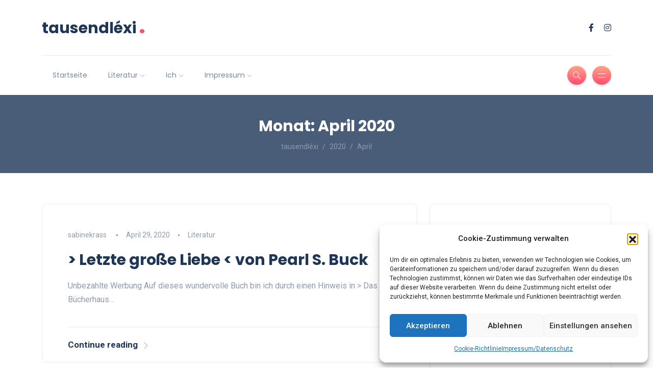

--- FILE ---
content_type: text/html; charset=UTF-8
request_url: https://xn--tausendlxi-i7a.de/2020/04
body_size: 20875
content:
<!DOCTYPE html>
<html lang="de">
<head>
	<meta charset="UTF-8">
    <meta name="viewport" content="width=device-width, initial-scale=1.0">
    <meta http-equiv="X-UA-Compatible" content="IE=edge">
    <link rel="profile" href="http://gmpg.org/xfn/11" />
    <link rel="pingback" href="https://xn--tausendlxi-i7a.de/xmlrpc.php" />
    <title>April 2020 &#8211; tausendléxi</title>
<meta name='robots' content='max-image-preview:large' />
<link rel='dns-prefetch' href='//fonts.googleapis.com' />
<link rel="alternate" type="application/rss+xml" title="tausendléxi &raquo; Feed" href="https://xn--tausendlxi-i7a.de/feed" />
<link rel="alternate" type="application/rss+xml" title="tausendléxi &raquo; Kommentar-Feed" href="https://xn--tausendlxi-i7a.de/comments/feed" />
<link rel="alternate" type="text/calendar" title="tausendléxi &raquo; iCal Feed" href="https://xn--tausendlxi-i7a.de/events/?ical=1" />
<style id='wp-img-auto-sizes-contain-inline-css'>
img:is([sizes=auto i],[sizes^="auto," i]){contain-intrinsic-size:3000px 1500px}
/*# sourceURL=wp-img-auto-sizes-contain-inline-css */
</style>
<link rel='stylesheet' id='sbi_styles-css' href='https://xn--tausendlxi-i7a.de/wp-content/plugins/instagram-feed/css/sbi-styles.min.css?ver=6.10.0' media='all' />
<style id='wp-emoji-styles-inline-css'>

	img.wp-smiley, img.emoji {
		display: inline !important;
		border: none !important;
		box-shadow: none !important;
		height: 1em !important;
		width: 1em !important;
		margin: 0 0.07em !important;
		vertical-align: -0.1em !important;
		background: none !important;
		padding: 0 !important;
	}
/*# sourceURL=wp-emoji-styles-inline-css */
</style>
<link rel='stylesheet' id='wp-block-library-css' href='https://xn--tausendlxi-i7a.de/wp-includes/css/dist/block-library/style.min.css?ver=6.9' media='all' />
<style id='wp-block-library-theme-inline-css'>
.wp-block-audio :where(figcaption){color:#555;font-size:13px;text-align:center}.is-dark-theme .wp-block-audio :where(figcaption){color:#ffffffa6}.wp-block-audio{margin:0 0 1em}.wp-block-code{border:1px solid #ccc;border-radius:4px;font-family:Menlo,Consolas,monaco,monospace;padding:.8em 1em}.wp-block-embed :where(figcaption){color:#555;font-size:13px;text-align:center}.is-dark-theme .wp-block-embed :where(figcaption){color:#ffffffa6}.wp-block-embed{margin:0 0 1em}.blocks-gallery-caption{color:#555;font-size:13px;text-align:center}.is-dark-theme .blocks-gallery-caption{color:#ffffffa6}:root :where(.wp-block-image figcaption){color:#555;font-size:13px;text-align:center}.is-dark-theme :root :where(.wp-block-image figcaption){color:#ffffffa6}.wp-block-image{margin:0 0 1em}.wp-block-pullquote{border-bottom:4px solid;border-top:4px solid;color:currentColor;margin-bottom:1.75em}.wp-block-pullquote :where(cite),.wp-block-pullquote :where(footer),.wp-block-pullquote__citation{color:currentColor;font-size:.8125em;font-style:normal;text-transform:uppercase}.wp-block-quote{border-left:.25em solid;margin:0 0 1.75em;padding-left:1em}.wp-block-quote cite,.wp-block-quote footer{color:currentColor;font-size:.8125em;font-style:normal;position:relative}.wp-block-quote:where(.has-text-align-right){border-left:none;border-right:.25em solid;padding-left:0;padding-right:1em}.wp-block-quote:where(.has-text-align-center){border:none;padding-left:0}.wp-block-quote.is-large,.wp-block-quote.is-style-large,.wp-block-quote:where(.is-style-plain){border:none}.wp-block-search .wp-block-search__label{font-weight:700}.wp-block-search__button{border:1px solid #ccc;padding:.375em .625em}:where(.wp-block-group.has-background){padding:1.25em 2.375em}.wp-block-separator.has-css-opacity{opacity:.4}.wp-block-separator{border:none;border-bottom:2px solid;margin-left:auto;margin-right:auto}.wp-block-separator.has-alpha-channel-opacity{opacity:1}.wp-block-separator:not(.is-style-wide):not(.is-style-dots){width:100px}.wp-block-separator.has-background:not(.is-style-dots){border-bottom:none;height:1px}.wp-block-separator.has-background:not(.is-style-wide):not(.is-style-dots){height:2px}.wp-block-table{margin:0 0 1em}.wp-block-table td,.wp-block-table th{word-break:normal}.wp-block-table :where(figcaption){color:#555;font-size:13px;text-align:center}.is-dark-theme .wp-block-table :where(figcaption){color:#ffffffa6}.wp-block-video :where(figcaption){color:#555;font-size:13px;text-align:center}.is-dark-theme .wp-block-video :where(figcaption){color:#ffffffa6}.wp-block-video{margin:0 0 1em}:root :where(.wp-block-template-part.has-background){margin-bottom:0;margin-top:0;padding:1.25em 2.375em}
/*# sourceURL=/wp-includes/css/dist/block-library/theme.min.css */
</style>
<style id='classic-theme-styles-inline-css'>
/*! This file is auto-generated */
.wp-block-button__link{color:#fff;background-color:#32373c;border-radius:9999px;box-shadow:none;text-decoration:none;padding:calc(.667em + 2px) calc(1.333em + 2px);font-size:1.125em}.wp-block-file__button{background:#32373c;color:#fff;text-decoration:none}
/*# sourceURL=/wp-includes/css/classic-themes.min.css */
</style>
<style id='global-styles-inline-css'>
:root{--wp--preset--aspect-ratio--square: 1;--wp--preset--aspect-ratio--4-3: 4/3;--wp--preset--aspect-ratio--3-4: 3/4;--wp--preset--aspect-ratio--3-2: 3/2;--wp--preset--aspect-ratio--2-3: 2/3;--wp--preset--aspect-ratio--16-9: 16/9;--wp--preset--aspect-ratio--9-16: 9/16;--wp--preset--color--black: #000000;--wp--preset--color--cyan-bluish-gray: #abb8c3;--wp--preset--color--white: #ffffff;--wp--preset--color--pale-pink: #f78da7;--wp--preset--color--vivid-red: #cf2e2e;--wp--preset--color--luminous-vivid-orange: #ff6900;--wp--preset--color--luminous-vivid-amber: #fcb900;--wp--preset--color--light-green-cyan: #7bdcb5;--wp--preset--color--vivid-green-cyan: #00d084;--wp--preset--color--pale-cyan-blue: #8ed1fc;--wp--preset--color--vivid-cyan-blue: #0693e3;--wp--preset--color--vivid-purple: #9b51e0;--wp--preset--gradient--vivid-cyan-blue-to-vivid-purple: linear-gradient(135deg,rgb(6,147,227) 0%,rgb(155,81,224) 100%);--wp--preset--gradient--light-green-cyan-to-vivid-green-cyan: linear-gradient(135deg,rgb(122,220,180) 0%,rgb(0,208,130) 100%);--wp--preset--gradient--luminous-vivid-amber-to-luminous-vivid-orange: linear-gradient(135deg,rgb(252,185,0) 0%,rgb(255,105,0) 100%);--wp--preset--gradient--luminous-vivid-orange-to-vivid-red: linear-gradient(135deg,rgb(255,105,0) 0%,rgb(207,46,46) 100%);--wp--preset--gradient--very-light-gray-to-cyan-bluish-gray: linear-gradient(135deg,rgb(238,238,238) 0%,rgb(169,184,195) 100%);--wp--preset--gradient--cool-to-warm-spectrum: linear-gradient(135deg,rgb(74,234,220) 0%,rgb(151,120,209) 20%,rgb(207,42,186) 40%,rgb(238,44,130) 60%,rgb(251,105,98) 80%,rgb(254,248,76) 100%);--wp--preset--gradient--blush-light-purple: linear-gradient(135deg,rgb(255,206,236) 0%,rgb(152,150,240) 100%);--wp--preset--gradient--blush-bordeaux: linear-gradient(135deg,rgb(254,205,165) 0%,rgb(254,45,45) 50%,rgb(107,0,62) 100%);--wp--preset--gradient--luminous-dusk: linear-gradient(135deg,rgb(255,203,112) 0%,rgb(199,81,192) 50%,rgb(65,88,208) 100%);--wp--preset--gradient--pale-ocean: linear-gradient(135deg,rgb(255,245,203) 0%,rgb(182,227,212) 50%,rgb(51,167,181) 100%);--wp--preset--gradient--electric-grass: linear-gradient(135deg,rgb(202,248,128) 0%,rgb(113,206,126) 100%);--wp--preset--gradient--midnight: linear-gradient(135deg,rgb(2,3,129) 0%,rgb(40,116,252) 100%);--wp--preset--font-size--small: 13px;--wp--preset--font-size--medium: 20px;--wp--preset--font-size--large: 36px;--wp--preset--font-size--x-large: 42px;--wp--preset--spacing--20: 0.44rem;--wp--preset--spacing--30: 0.67rem;--wp--preset--spacing--40: 1rem;--wp--preset--spacing--50: 1.5rem;--wp--preset--spacing--60: 2.25rem;--wp--preset--spacing--70: 3.38rem;--wp--preset--spacing--80: 5.06rem;--wp--preset--shadow--natural: 6px 6px 9px rgba(0, 0, 0, 0.2);--wp--preset--shadow--deep: 12px 12px 50px rgba(0, 0, 0, 0.4);--wp--preset--shadow--sharp: 6px 6px 0px rgba(0, 0, 0, 0.2);--wp--preset--shadow--outlined: 6px 6px 0px -3px rgb(255, 255, 255), 6px 6px rgb(0, 0, 0);--wp--preset--shadow--crisp: 6px 6px 0px rgb(0, 0, 0);}:where(.is-layout-flex){gap: 0.5em;}:where(.is-layout-grid){gap: 0.5em;}body .is-layout-flex{display: flex;}.is-layout-flex{flex-wrap: wrap;align-items: center;}.is-layout-flex > :is(*, div){margin: 0;}body .is-layout-grid{display: grid;}.is-layout-grid > :is(*, div){margin: 0;}:where(.wp-block-columns.is-layout-flex){gap: 2em;}:where(.wp-block-columns.is-layout-grid){gap: 2em;}:where(.wp-block-post-template.is-layout-flex){gap: 1.25em;}:where(.wp-block-post-template.is-layout-grid){gap: 1.25em;}.has-black-color{color: var(--wp--preset--color--black) !important;}.has-cyan-bluish-gray-color{color: var(--wp--preset--color--cyan-bluish-gray) !important;}.has-white-color{color: var(--wp--preset--color--white) !important;}.has-pale-pink-color{color: var(--wp--preset--color--pale-pink) !important;}.has-vivid-red-color{color: var(--wp--preset--color--vivid-red) !important;}.has-luminous-vivid-orange-color{color: var(--wp--preset--color--luminous-vivid-orange) !important;}.has-luminous-vivid-amber-color{color: var(--wp--preset--color--luminous-vivid-amber) !important;}.has-light-green-cyan-color{color: var(--wp--preset--color--light-green-cyan) !important;}.has-vivid-green-cyan-color{color: var(--wp--preset--color--vivid-green-cyan) !important;}.has-pale-cyan-blue-color{color: var(--wp--preset--color--pale-cyan-blue) !important;}.has-vivid-cyan-blue-color{color: var(--wp--preset--color--vivid-cyan-blue) !important;}.has-vivid-purple-color{color: var(--wp--preset--color--vivid-purple) !important;}.has-black-background-color{background-color: var(--wp--preset--color--black) !important;}.has-cyan-bluish-gray-background-color{background-color: var(--wp--preset--color--cyan-bluish-gray) !important;}.has-white-background-color{background-color: var(--wp--preset--color--white) !important;}.has-pale-pink-background-color{background-color: var(--wp--preset--color--pale-pink) !important;}.has-vivid-red-background-color{background-color: var(--wp--preset--color--vivid-red) !important;}.has-luminous-vivid-orange-background-color{background-color: var(--wp--preset--color--luminous-vivid-orange) !important;}.has-luminous-vivid-amber-background-color{background-color: var(--wp--preset--color--luminous-vivid-amber) !important;}.has-light-green-cyan-background-color{background-color: var(--wp--preset--color--light-green-cyan) !important;}.has-vivid-green-cyan-background-color{background-color: var(--wp--preset--color--vivid-green-cyan) !important;}.has-pale-cyan-blue-background-color{background-color: var(--wp--preset--color--pale-cyan-blue) !important;}.has-vivid-cyan-blue-background-color{background-color: var(--wp--preset--color--vivid-cyan-blue) !important;}.has-vivid-purple-background-color{background-color: var(--wp--preset--color--vivid-purple) !important;}.has-black-border-color{border-color: var(--wp--preset--color--black) !important;}.has-cyan-bluish-gray-border-color{border-color: var(--wp--preset--color--cyan-bluish-gray) !important;}.has-white-border-color{border-color: var(--wp--preset--color--white) !important;}.has-pale-pink-border-color{border-color: var(--wp--preset--color--pale-pink) !important;}.has-vivid-red-border-color{border-color: var(--wp--preset--color--vivid-red) !important;}.has-luminous-vivid-orange-border-color{border-color: var(--wp--preset--color--luminous-vivid-orange) !important;}.has-luminous-vivid-amber-border-color{border-color: var(--wp--preset--color--luminous-vivid-amber) !important;}.has-light-green-cyan-border-color{border-color: var(--wp--preset--color--light-green-cyan) !important;}.has-vivid-green-cyan-border-color{border-color: var(--wp--preset--color--vivid-green-cyan) !important;}.has-pale-cyan-blue-border-color{border-color: var(--wp--preset--color--pale-cyan-blue) !important;}.has-vivid-cyan-blue-border-color{border-color: var(--wp--preset--color--vivid-cyan-blue) !important;}.has-vivid-purple-border-color{border-color: var(--wp--preset--color--vivid-purple) !important;}.has-vivid-cyan-blue-to-vivid-purple-gradient-background{background: var(--wp--preset--gradient--vivid-cyan-blue-to-vivid-purple) !important;}.has-light-green-cyan-to-vivid-green-cyan-gradient-background{background: var(--wp--preset--gradient--light-green-cyan-to-vivid-green-cyan) !important;}.has-luminous-vivid-amber-to-luminous-vivid-orange-gradient-background{background: var(--wp--preset--gradient--luminous-vivid-amber-to-luminous-vivid-orange) !important;}.has-luminous-vivid-orange-to-vivid-red-gradient-background{background: var(--wp--preset--gradient--luminous-vivid-orange-to-vivid-red) !important;}.has-very-light-gray-to-cyan-bluish-gray-gradient-background{background: var(--wp--preset--gradient--very-light-gray-to-cyan-bluish-gray) !important;}.has-cool-to-warm-spectrum-gradient-background{background: var(--wp--preset--gradient--cool-to-warm-spectrum) !important;}.has-blush-light-purple-gradient-background{background: var(--wp--preset--gradient--blush-light-purple) !important;}.has-blush-bordeaux-gradient-background{background: var(--wp--preset--gradient--blush-bordeaux) !important;}.has-luminous-dusk-gradient-background{background: var(--wp--preset--gradient--luminous-dusk) !important;}.has-pale-ocean-gradient-background{background: var(--wp--preset--gradient--pale-ocean) !important;}.has-electric-grass-gradient-background{background: var(--wp--preset--gradient--electric-grass) !important;}.has-midnight-gradient-background{background: var(--wp--preset--gradient--midnight) !important;}.has-small-font-size{font-size: var(--wp--preset--font-size--small) !important;}.has-medium-font-size{font-size: var(--wp--preset--font-size--medium) !important;}.has-large-font-size{font-size: var(--wp--preset--font-size--large) !important;}.has-x-large-font-size{font-size: var(--wp--preset--font-size--x-large) !important;}
:where(.wp-block-post-template.is-layout-flex){gap: 1.25em;}:where(.wp-block-post-template.is-layout-grid){gap: 1.25em;}
:where(.wp-block-term-template.is-layout-flex){gap: 1.25em;}:where(.wp-block-term-template.is-layout-grid){gap: 1.25em;}
:where(.wp-block-columns.is-layout-flex){gap: 2em;}:where(.wp-block-columns.is-layout-grid){gap: 2em;}
:root :where(.wp-block-pullquote){font-size: 1.5em;line-height: 1.6;}
/*# sourceURL=global-styles-inline-css */
</style>
<link rel='stylesheet' id='cptch_stylesheet-css' href='https://xn--tausendlxi-i7a.de/wp-content/plugins/captcha-bws/css/front_end_style.css?ver=5.2.7' media='all' />
<link rel='stylesheet' id='dashicons-css' href='https://xn--tausendlxi-i7a.de/wp-includes/css/dashicons.min.css?ver=6.9' media='all' />
<link rel='stylesheet' id='cptch_desktop_style-css' href='https://xn--tausendlxi-i7a.de/wp-content/plugins/captcha-bws/css/desktop_style.css?ver=5.2.7' media='all' />
<link rel='stylesheet' id='contact-form-7-css' href='https://xn--tausendlxi-i7a.de/wp-content/plugins/contact-form-7/includes/css/styles.css?ver=6.1.4' media='all' />
<link rel='stylesheet' id='tribe-events-v2-single-skeleton-css' href='https://xn--tausendlxi-i7a.de/wp-content/plugins/the-events-calendar/build/css/tribe-events-single-skeleton.css?ver=6.15.15' media='all' />
<link rel='stylesheet' id='tribe-events-v2-single-skeleton-full-css' href='https://xn--tausendlxi-i7a.de/wp-content/plugins/the-events-calendar/build/css/tribe-events-single-full.css?ver=6.15.15' media='all' />
<link rel='stylesheet' id='tec-events-elementor-widgets-base-styles-css' href='https://xn--tausendlxi-i7a.de/wp-content/plugins/the-events-calendar/build/css/integrations/plugins/elementor/widgets/widget-base.css?ver=6.15.15' media='all' />
<link rel='stylesheet' id='cmplz-general-css' href='https://xn--tausendlxi-i7a.de/wp-content/plugins/complianz-gdpr/assets/css/cookieblocker.min.css?ver=1765906682' media='all' />
<link rel='stylesheet' id='bootstrap-css' href='https://xn--tausendlxi-i7a.de/wp-content/themes/katen/css/bootstrap.min.css?ver=6.9' media='all' />
<link rel='stylesheet' id='font-awesome-6-css' href='https://xn--tausendlxi-i7a.de/wp-content/themes/katen/css/fontawesome.min.css?ver=6.9' media='all' />
<link rel='stylesheet' id='font-awesome-brands-css' href='https://xn--tausendlxi-i7a.de/wp-content/themes/katen/css/brands.min.css?ver=6.9' media='all' />
<link rel='stylesheet' id='font-awesome-solid-css' href='https://xn--tausendlxi-i7a.de/wp-content/themes/katen/css/solid.min.css?ver=6.9' media='all' />
<link rel='stylesheet' id='simple-line-icons-css' href='https://xn--tausendlxi-i7a.de/wp-content/themes/katen/css/simple-line-icons.css?ver=6.9' media='all' />
<link rel='stylesheet' id='slick-css' href='https://xn--tausendlxi-i7a.de/wp-content/themes/katen/css/slick.css?ver=6.9' media='all' />
<link rel='stylesheet' id='katen-default-style-css' href='https://xn--tausendlxi-i7a.de/wp-content/themes/katen/css/style.css?ver=6.9' media='all' />
<link rel='stylesheet' id='katen-style-css' href='https://xn--tausendlxi-i7a.de/wp-content/themes/katen/style.css?ver=6.9' media='all' />
<link rel='stylesheet' id='katen-primary-font-css' href='//fonts.googleapis.com/css2?family=Poppins%3Aital%2Cwght%400%2C300%3B0%2C400%3B0%2C500%3B0%2C600%3B0%2C700%3B1%2C300%3B1%2C400%3B1%2C500%3B1%2C600%3B1%2C700&#038;display=swap&#038;ver=1.0.0' media='all' />
<link rel='stylesheet' id='katen-secondary-font-css' href='//fonts.googleapis.com/css2?family=Roboto%3Aital%2Cwght%400%2C300%3B0%2C400%3B0%2C500%3B0%2C700%3B1%2C300%3B1%2C400%3B1%2C500&#038;display=swap&#038;ver=1.0.0' media='all' />
<link rel='stylesheet' id='jquery-lazyloadxt-spinner-css-css' href='//xn--tausendlxi-i7a.de/wp-content/plugins/a3-lazy-load/assets/css/jquery.lazyloadxt.spinner.css?ver=6.9' media='all' />
<link rel='stylesheet' id='wpgdprc-front-css-css' href='https://xn--tausendlxi-i7a.de/wp-content/plugins/wp-gdpr-compliance/Assets/css/front.css?ver=1706549921' media='all' />
<style id='wpgdprc-front-css-inline-css'>
:root{--wp-gdpr--bar--background-color: #000000;--wp-gdpr--bar--color: #ffffff;--wp-gdpr--button--background-color: #000000;--wp-gdpr--button--background-color--darken: #000000;--wp-gdpr--button--color: #ffffff;}
/*# sourceURL=wpgdprc-front-css-inline-css */
</style>
<link rel='stylesheet' id='katen-theme-color-css' href='https://xn--tausendlxi-i7a.de/wp-content/themes/katen/css/custom_script.css?ver=6.9' media='all' />
<style id='katen-theme-color-inline-css'>

            ::selection {
              color: #FFF;
              background: #fe4f70;
              /* WebKit/Blink Browsers */
            }
            
            ::-moz-selection {
              color: #FFF;
              background: #fe4f70;
              /* Gecko Browsers */
            }
            .slick-prev:hover,
            .slick-next:hover
            {
              background: #fe4f70;
            }

            .navbar-nav li .nav-link.active,
            .contact-item .icon,
            .slick-dots li.slick-active button:before,
            .woocommerce ul.products li.product .onsale,
            .woocommerce span.onsale,
            .reading-bar
            {
              background: #fe4f70;
              background: -webkit-linear-gradient(left, #fe4f70 0%,  100%);
              background: linear-gradient(to right, #fe4f70 0%,  100%);
            }

            .wc-block-grid .wc-block-grid__product-onsale
            {
              background: #fe4f70 !important;
              background: -webkit-linear-gradient(left, #fe4f70 0%,  100%) !important;
              background: linear-gradient(to right, #fe4f70 0%,  100%) !important;
            }

            .post .category-badge,
            .btn-default, .wp-block-search button[type=submit], 
            .widget .searchform input[type=submit], 
            .comment-reply-link, 
            .post-password-form input[type=submit], 
            input[type=submit],
            .nav-pills .nav-link.active, 
            .nav-pills .show > .nav-link,
            .woocommerce #respond input#submit, 
            .woocommerce a.button, 
            .woocommerce button.button, 
            .woocommerce input.button,
            .woocommerce #respond input#submit:hover, 
            .woocommerce a.button:hover, 
            .woocommerce button.button:hover, 
            .woocommerce input.button:hover,
            .woocommerce div.product .woocommerce-tabs ul.tabs li.active,
            .wc-block-components-form .wc-block-components-text-input input:-webkit-autofill + label,
            .wc-block-components-form .wc-block-components-text-input.is-active label,
            .wc-block-components-text-input input:-webkit-autofill + label,
            .wc-block-components-text-input.is-active label,
            body:not(.woocommerce-block-theme-has-button-styles) .wc-block-components-button:not(.is-link),
            .wp-block-button__link 
            {
              background: #fe4f70;
              background: -webkit-linear-gradient(left, #fe4f70 0%,  51%, #fe4f70 100%);
              background: linear-gradient(to right, #fe4f70 0%,  51%, #fe4f70 100%);
              background-size: 200% auto;
            }

            .icon-button,
            .page-item .page-numbers.current,
            .page-numbers:hover,
            .comments-pagination .page-numbers.current,
            .page-links li,
            .page-links li:hover,
            .page-links a li:hover,
            .woocommerce nav.woocommerce-pagination ul li a:focus, 
            .woocommerce nav.woocommerce-pagination ul li a:hover, 
            .woocommerce nav.woocommerce-pagination ul li span.current,
            .woocommerce .widget_product_search button.wp-element-button,
            .woocommerce .woocommerce-product-search button[type=submit]:not(:disabled),
            .woocommerce .woocommerce-product-search button:not(:disabled)
            {
              background: ;
              background: -webkit-linear-gradient(bottom,  0%, #fe4f70 51%,  100%);
              background: linear-gradient(to top,  0%, #fe4f70 51%,  100%);
              background-size: auto 200%;
            }

            .post .post-format,
            .post .post-format-sm,
            .post.post-list-sm .thumb .number,
            .post.post-list-sm.counter:before
            {
              background: #fe4f70;
              background: -webkit-linear-gradient(bottom, #fe4f70 0%,  100%);
              background: linear-gradient(to top, #fe4f70 0%,  100%);
            }

            .book {
              --color: #fe4f70;
            }

            a,
            header.dark .social-icons li a:hover,
            .text-logo .dot,
            .dropdown-item:focus, .dropdown-item:hover,
            .dropdown-item.active, .dropdown-item:active,
            .canvas-menu .vertical-menu li.current-menu-item a,
            .canvas-menu .vertical-menu li .switch,
            .post .post-title a:hover,
            .post .meta a:hover,
            .post .post-bottom .more-button a:hover,
            .about-author .details h4.name a:hover,
            .comments li.comment .details h4.name a:hover,
            .comments li.trackback .details h4.name a:hover,
            .comments li.pingback .details h4.name a:hover,
            .widget ul.list li a:before,
            .widget ul.list li a:hover,
            .tags a:hover,
            .tagcloud a:hover,
            .wp-block-tag-cloud a:hover,
            .btn-simple:hover,
            .btn-light:hover,
            .breadcrumb li a:hover,
            #return-to-top:hover,
            .social-icons a:hover,
            .slick-custom-buttons:hover,
            .widget ul li a:hover,
            .widget_categories ul li a:before,
            .widget_archive ul li a:before,
            .widget_meta ul li a:before,
            .widget_pages ul li a:before,
            .widget_recent_entries ul li a:before,
            .widget_nav_menu ul li a:before,
            .widget_block ul li a:before,
            .wp-block-calendar tfoot a,
            .wp-block-archives-list li a:hover,
            .wp-block-archives-list li a:before,
            .woocommerce div.product p.price, 
            .woocommerce div.product span.price,
            .woocommerce-info::before,
            .woocommerce .woocommerce-MyAccount-navigation ul li a:hover,
            body.dark .post .post-title a:hover,
            body.dark .widget ul li a:hover,
            body.dark .social-icons a:hover
            {
                color: #fe4f70;
            }

            {
                color: #fe4f70 !important;
            }

            .post .meta li:after,
            .woocommerce .widget_price_filter .ui-slider .ui-slider-range,
            .woocommerce .widget_price_filter .ui-slider .ui-slider-handle
            {
              background-color: #fe4f70;
            }

            .tags a:hover,
            .tagcloud a:hover,
            .wp-block-tag-cloud a:hover,
            .btn-simple:hover,
            .form-control:focus, 
            .wp-block-search input[type=search]:focus, 
            .widget .searchform input[type=text]:focus, 
            .post-password-form input[type=password]:focus, 
            .comment-form-url input:focus,
            .comment-form-email input:focus,
            .comment-form-author input:focus,
            .comment-form-comment textarea:focus,
            #return-to-top:hover,
            .slick-custom-buttons:hover,
            body.dark #return-to-top:hover,
            body.dark .btn-simple:hover,
            body.dark .tags a:hover, 
            body.dark .tagcloud a:hover, 
            body.dark .wp-block-tag-cloud a:hover,
            body.dark .slick-custom-buttons:hover
            {
              border-color: #fe4f70;
            }
            
            blockquote,
            .wp-block-quote,
            .wp-block-quote.is-large, .wp-block-quote.is-style-large
            {
              border-left-color: #fe4f70;
            }

            .wp-block-quote.has-text-align-right 
            {
              border-right-color: #fe4f70;
            }

            .woocommerce-error, .woocommerce-info, .woocommerce-message
            {
              border-top-color: #fe4f70;
            }

            .lds-dual-ring:after {
              border-color: #fe4f70 transparent #fe4f70 transparent;
            }
            

            {
              background: #8f9bad;
            }
            body,
            .tags a,
            .tagcloud a,
            .wp-block-tag-cloud a,
            .btn-simple,
            .form-control, 
            .wp-block-search input[type=search], 
            .widget .searchform input[type=text], 
            .post-password-form input[type=password], 
            .comment-form-url input,
            .comment-form-email input,
            .comment-form-author input,
            .comment-form-comment textarea,
            .page-numbers,
            #return-to-top,
            .widget select,
            .wp-block-archives-list li span.widget-count,
            .wp-block-categories-dropdown select,
            .wp-block-archives-dropdown select,
            .wp-block-calendar table caption, .wp-block-calendar table tbody,
            .woocommerce ul.products li.product .price,
            .woocommerce div.product .woocommerce-tabs ul.tabs li a,
            .woocommerce div.product .woocommerce-tabs ul.tabs li a:hover
            {
              color: #8f9bad;
            }
            .nav-fill .nav-item > .nav-link {
              color: #8f9bad !important;
            }
          

            {
              background: #8f9bad;
            }

            .slogan,
            .post .meta,
            .post .meta a,
            .post .post-bottom .social-share .toggle-button,
            .post .post-bottom .social-share .icons li a,
            .post .post-bottom .more-button a,
            .post .post-bottom .more-link i,
            .comments li.comment .details .date,
            .comments li.trackback .details .date,
            .comments li.pingback .details .date,
            footer.footer .footer-inner .copyright,
            .breadcrumb li a,
            .breadcrumb li.active,
            .breadcrumb li:before,
            .form-control::-webkit-input-placeholder, 
            .wp-block-search input[type=search]::-webkit-input-placeholder, 
            .widget .searchform input[type=text]::-webkit-input-placeholder, 
            .post-password-form input[type=password]::-webkit-input-placeholder, 
            .comment-form-url input::-webkit-input-placeholder,
            .comment-form-email input::-webkit-input-placeholder,
            .comment-form-author input::-webkit-input-placeholder,
            .comment-form-comment textarea::-webkit-input-placeholder,
            .woocommerce .woocommerce-ordering select
            {
                color: #8f9bad;
            }
            .form-control::-webkit-input-placeholder, .wp-block-search input[type=search]::-webkit-input-placeholder, .widget .searchform input[type=text]::-webkit-input-placeholder, .post-password-form input[type=password]::-webkit-input-placeholder, .comment-form-url input::-webkit-input-placeholder,
            .comment-form-email input::-webkit-input-placeholder,
            .comment-form-author input::-webkit-input-placeholder,
            .comment-form-comment textarea::-webkit-input-placeholder {
              /* Chrome/Opera/Safari */
              color: #8f9bad;
            }

            .form-control::-moz-placeholder, .wp-block-search input[type=search]::-moz-placeholder, .widget .searchform input[type=text]::-moz-placeholder, .post-password-form input[type=password]::-moz-placeholder, .comment-form-url input::-moz-placeholder,
            .comment-form-email input::-moz-placeholder,
            .comment-form-author input::-moz-placeholder,
            .comment-form-comment textarea::-moz-placeholder {
              /* Firefox 19+ */
              color: #8f9bad;
            }

            .form-control:-ms-input-placeholder, .wp-block-search input[type=search]:-ms-input-placeholder, .widget .searchform input[type=text]:-ms-input-placeholder, .post-password-form input[type=password]:-ms-input-placeholder, .comment-form-url input:-ms-input-placeholder,
            .comment-form-email input:-ms-input-placeholder,
            .comment-form-author input:-ms-input-placeholder,
            .comment-form-comment textarea:-ms-input-placeholder {
              /* IE 10+ */
              color: #8f9bad;
            }

            .form-control:-moz-placeholder, .wp-block-search input[type=search]:-moz-placeholder, .widget .searchform input[type=text]:-moz-placeholder, .post-password-form input[type=password]:-moz-placeholder, .comment-form-url input:-moz-placeholder,
            .comment-form-email input:-moz-placeholder,
            .comment-form-author input:-moz-placeholder,
            .comment-form-comment textarea:-moz-placeholder {
              /* Firefox 18- */
              color: #8f9bad;
            }
          

            .table,
            .post-single .post-content,
            .page-content
            {
              color: #030352;
            }
          

            a:hover,
            .text-logo,
            .post .post-bottom .social-share .icons li a:hover,
            .post .post-bottom .more-link,
            .about-author .details h4.name a,
            .comments li.comment .details h4.name a,
            .comments li.trackback .details h4.name a,
            .comments li.pingback .details h4.name a,
            .widget ul.list li a,
            .newsletter-headline,
            .social-icons a,
            th,
            dt,
            strong,
            .widget ul li a,
            .wp-block-archives-list li a,
            .wp-block-calendar table th,
            .post .post-title a:not(.featured-post-lg .post-title a, .post.post-over-content .post-title a, .featured-post-md .post-title a, .featured-post-xl .post-title a, :hover)
            {
              color: #203656;
            }
          
/*# sourceURL=katen-theme-color-inline-css */
</style>
<script src="https://xn--tausendlxi-i7a.de/wp-includes/js/jquery/jquery.min.js?ver=3.7.1" id="jquery-core-js"></script>
<script src="https://xn--tausendlxi-i7a.de/wp-includes/js/jquery/jquery-migrate.min.js?ver=3.4.1" id="jquery-migrate-js"></script>
<script id="wpgdprc-front-js-js-extra">
var wpgdprcFront = {"ajaxUrl":"https://xn--tausendlxi-i7a.de/wp-admin/admin-ajax.php","ajaxNonce":"b5d862fcea","ajaxArg":"security","pluginPrefix":"wpgdprc","blogId":"1","isMultiSite":"","locale":"de_DE","showSignUpModal":"","showFormModal":"","cookieName":"wpgdprc-consent","consentVersion":"","path":"/","prefix":"wpgdprc"};
//# sourceURL=wpgdprc-front-js-js-extra
</script>
<script src="https://xn--tausendlxi-i7a.de/wp-content/plugins/wp-gdpr-compliance/Assets/js/front.min.js?ver=1706549921" id="wpgdprc-front-js-js"></script>
<link rel="https://api.w.org/" href="https://xn--tausendlxi-i7a.de/wp-json/" /><link rel="EditURI" type="application/rsd+xml" title="RSD" href="https://xn--tausendlxi-i7a.de/xmlrpc.php?rsd" />
<meta name="generator" content="WordPress 6.9" />
<meta name="generator" content="Redux 4.5.10" /><meta name="tec-api-version" content="v1"><meta name="tec-api-origin" content="https://xn--tausendlxi-i7a.de"><link rel="alternate" href="https://xn--tausendlxi-i7a.de/wp-json/tribe/events/v1/" />			<style>.cmplz-hidden {
					display: none !important;
				}</style><script async src="https://www.googletagmanager.com/gtag/js?id=UA-99008992-1"></script><script>
				window.dataLayer = window.dataLayer || [];
				function gtag(){dataLayer.push(arguments);}
				gtag('js', new Date());gtag('config', 'UA-99008992-1', {"anonymize_ip":true,"allow_display_features":false,"link_attribution":false});</script><meta name="generator" content="Elementor 3.34.4; features: e_font_icon_svg, additional_custom_breakpoints; settings: css_print_method-external, google_font-enabled, font_display-swap">
			<style>
				.e-con.e-parent:nth-of-type(n+4):not(.e-lazyloaded):not(.e-no-lazyload),
				.e-con.e-parent:nth-of-type(n+4):not(.e-lazyloaded):not(.e-no-lazyload) * {
					background-image: none !important;
				}
				@media screen and (max-height: 1024px) {
					.e-con.e-parent:nth-of-type(n+3):not(.e-lazyloaded):not(.e-no-lazyload),
					.e-con.e-parent:nth-of-type(n+3):not(.e-lazyloaded):not(.e-no-lazyload) * {
						background-image: none !important;
					}
				}
				@media screen and (max-height: 640px) {
					.e-con.e-parent:nth-of-type(n+2):not(.e-lazyloaded):not(.e-no-lazyload),
					.e-con.e-parent:nth-of-type(n+2):not(.e-lazyloaded):not(.e-no-lazyload) * {
						background-image: none !important;
					}
				}
			</style>
			<style id="kirki-inline-styles">header{background:#ffffff;background-color:#ffffff;background-repeat:no-repeat;background-position:center top;background-attachment:fixed;-webkit-background-size:cover;-moz-background-size:cover;-ms-background-size:cover;-o-background-size:cover;background-size:cover;}header:after{background-color:#ffffff;}.single-post .main-content{margin-top:60px;}.single-cover:after{background-color:rgba(32, 54, 86, 0.6);}.main-content{margin-top:60px;}.author-page.about-author{margin-top:60px;}.page-header{background-repeat:no-repeat;background-attachment:fixed;}.page-header:after{background-color:rgba(32, 54, 87, 0.8);}.page-header h1{color:#ffffff;}</style>    
</head>

<body data-cmplz=1 class="archive date wp-theme-katen tribe-no-js elementor-default elementor-kit-9275">


<div class="reading-bar-wrapper">
	<div class="reading-bar"></div>
</div>

<!-- search popup area -->
<div class="search-popup">
	<!-- close button -->
	<button type="button" class="btn-close " aria-label="Close"></button>
	<!-- content -->
	<div class="search-content">
		<div class="text-center">
			<h3 class="mb-4 mt-0">Press ESC to close</h3>
		</div>
		<!-- form -->
		<form class="d-flex search-form" method="get" action="https://xn--tausendlxi-i7a.de/">
			<input class="form-control me-2" placeholder="Search and press enter ..." type="text" name="s" id="search" value="" aria-label="Search">
			<button class="btn btn-default btn-lg" type="submit"><i class="icon-magnifier"></i></button>
		</form>
	</div>
</div>

<!-- canvas menu -->
<div class="canvas-menu d-flex align-items-end flex-column ">
	<!-- close button -->
	<button type="button" class="btn-close " aria-label="Close"></button>

	<!-- logo -->
	<div class="logo ">
			</div>

	<!-- menu -->
	<nav>
		<div class="menu-menue-container"><ul id="primary-menu" class="vertical-menu"><li id="menu-item-9651" class="menu-item menu-item-type-post_type menu-item-object-page menu-item-home menu-item-9651"><a href="https://xn--tausendlxi-i7a.de/">Startseite</a></li>
<li id="menu-item-17" class="menu-item menu-item-type-taxonomy menu-item-object-category menu-item-has-children menu-item-17"><a href="https://xn--tausendlxi-i7a.de/category/literatur">Literatur</a>
<ul class="sub-menu">
	<li id="menu-item-2565" class="menu-item menu-item-type-taxonomy menu-item-object-category menu-item-2565"><a href="https://xn--tausendlxi-i7a.de/category/lyrik">Lyrik</a></li>
	<li id="menu-item-2866" class="menu-item menu-item-type-taxonomy menu-item-object-category menu-item-2866"><a href="https://xn--tausendlxi-i7a.de/category/literatur/nobelpreistraegerinnen">Nobelpreisträgerinnen</a></li>
</ul>
</li>
<li id="menu-item-2867" class="menu-item menu-item-type-taxonomy menu-item-object-category menu-item-has-children menu-item-2867"><a href="https://xn--tausendlxi-i7a.de/category/ich">Ich</a>
<ul class="sub-menu">
	<li id="menu-item-2166" class="menu-item menu-item-type-post_type menu-item-object-page menu-item-2166"><a href="https://xn--tausendlxi-i7a.de/willkommen-auf-https-xn-tausendlxi-i7a-de">Ich – Sabine Krass</a></li>
	<li id="menu-item-2868" class="menu-item menu-item-type-taxonomy menu-item-object-category menu-item-has-children menu-item-2868"><a href="https://xn--tausendlxi-i7a.de/category/ich/sabinepoulou">Sabine Poulou</a>
	<ul class="sub-menu">
		<li id="menu-item-9131" class="menu-item menu-item-type-taxonomy menu-item-object-category menu-item-9131"><a href="https://xn--tausendlxi-i7a.de/category/ich/sabinepoulou/prosa">Prosa</a></li>
		<li id="menu-item-9673" class="menu-item menu-item-type-taxonomy menu-item-object-category menu-item-9673"><a href="https://xn--tausendlxi-i7a.de/category/art">Art</a></li>
	</ul>
</li>
</ul>
</li>
<li id="menu-item-2567" class="menu-item menu-item-type-taxonomy menu-item-object-category menu-item-has-children menu-item-2567"><a href="https://xn--tausendlxi-i7a.de/category/impressum">Impressum</a>
<ul class="sub-menu">
	<li id="menu-item-27" class="menu-item menu-item-type-post_type menu-item-object-page menu-item-privacy-policy menu-item-27"><a rel="privacy-policy" href="https://xn--tausendlxi-i7a.de/impressumdatenschutz">Impressum/Datenschutz</a></li>
	<li id="menu-item-4125" class="menu-item menu-item-type-post_type menu-item-object-page menu-item-4125"><a href="https://xn--tausendlxi-i7a.de/cookie-richtlinie-eu">Cookie-Richtlinie (EU)</a></li>
</ul>
</li>
</ul></div>	</nav>

	<!-- social icons -->
	</div>

<!-- site wrapper -->
<div class="site-wrapper">

	<div class="main-overlay"></div>

		<!-- header -->
	<header class="header-classic ">

			<div class="container-xl">
				<!-- header top -->
				<div class="header-top">
					<div class="row align-items-center">

						<div class="col-md-4 col-xs-12">
							<!-- site logo -->
							<a href="https://xn--tausendlxi-i7a.de/" class="text-logo mb-0">tausendléxi<span class="dot">.</span></a>						</div>

						<div class="col-md-8 d-none d-md-block">
							
		<ul class="social-icons list-unstyled list-inline mb-0 float-end">
		    		        <li class="list-inline-item">
		            <a href="https://www.facebook.com/profile.php?id=100035319985737" target="_blank">
		                <i class="fa-brands fa-facebook-f"></i>
		            </a>
		        </li>
		    		        <li class="list-inline-item">
		            <a href="https://www.instagram.com/tausendlexi/" target="_blank">
		                <i class="fa-brands fa-instagram"></i>
		            </a>
		        </li>
		    		</ul>

						</div>

					</div>
				</div>
			</div>

			<nav class="navbar navbar-expand-lg">
				<!-- header bottom -->
				<div class="header-bottom  w-100">
					
					<div class="container-xl">
						<div class="d-flex align-items-center">
							<div class="collapse navbar-collapse flex-grow-1">
								<ul id="menu-menue" class="navbar-nav mr-auto "><li  class="menu-item menu-item-type-post_type menu-item-object-page menu-item-home nav-item nav-item-9651"><a href="https://xn--tausendlxi-i7a.de/" class="nav-link ">Startseite</a></li>
<li  class="menu-item menu-item-type-taxonomy menu-item-object-category menu-item-has-children dropdown nav-item nav-item-17"><a href="https://xn--tausendlxi-i7a.de/category/literatur" class="nav-link "  aria-haspopup="true" aria-expanded="false">Literatur</a>
<ul class="dropdown-menu  depth_0">
	<li  class="menu-item menu-item-type-taxonomy menu-item-object-category nav-item nav-item-2565"><a href="https://xn--tausendlxi-i7a.de/category/lyrik" class="dropdown-item ">Lyrik</a></li>
	<li  class="menu-item menu-item-type-taxonomy menu-item-object-category nav-item nav-item-2866"><a href="https://xn--tausendlxi-i7a.de/category/literatur/nobelpreistraegerinnen" class="dropdown-item ">Nobelpreisträgerinnen</a></li>
</ul>
</li>
<li  class="menu-item menu-item-type-taxonomy menu-item-object-category menu-item-has-children dropdown nav-item nav-item-2867"><a href="https://xn--tausendlxi-i7a.de/category/ich" class="nav-link "  aria-haspopup="true" aria-expanded="false">Ich</a>
<ul class="dropdown-menu  depth_0">
	<li  class="menu-item menu-item-type-post_type menu-item-object-page nav-item nav-item-2166"><a href="https://xn--tausendlxi-i7a.de/willkommen-auf-https-xn-tausendlxi-i7a-de" class="dropdown-item ">Ich – Sabine Krass</a></li>
	<li  class="menu-item menu-item-type-taxonomy menu-item-object-category menu-item-has-children dropdown nav-item nav-item-2868 dropdown-menu dropdown-menu-end"><a href="https://xn--tausendlxi-i7a.de/category/ich/sabinepoulou" class="dropdown-item "  aria-haspopup="true" aria-expanded="false">Sabine Poulou</a>
	<ul class="dropdown-menu sub-menu  depth_1">
		<li  class="menu-item menu-item-type-taxonomy menu-item-object-category nav-item nav-item-9131"><a href="https://xn--tausendlxi-i7a.de/category/ich/sabinepoulou/prosa" class="dropdown-item ">Prosa</a></li>
		<li  class="menu-item menu-item-type-taxonomy menu-item-object-category nav-item nav-item-9673"><a href="https://xn--tausendlxi-i7a.de/category/art" class="dropdown-item ">Art</a></li>
	</ul>
</li>
</ul>
</li>
<li  class="menu-item menu-item-type-taxonomy menu-item-object-category menu-item-has-children dropdown nav-item nav-item-2567"><a href="https://xn--tausendlxi-i7a.de/category/impressum" class="nav-link "  aria-haspopup="true" aria-expanded="false">Impressum</a>
<ul class="dropdown-menu  depth_0">
	<li  class="menu-item menu-item-type-post_type menu-item-object-page menu-item-privacy-policy nav-item nav-item-27"><a href="https://xn--tausendlxi-i7a.de/impressumdatenschutz" class="dropdown-item ">Impressum/Datenschutz</a></li>
	<li  class="menu-item menu-item-type-post_type menu-item-object-page nav-item nav-item-4125"><a href="https://xn--tausendlxi-i7a.de/cookie-richtlinie-eu" class="dropdown-item ">Cookie-Richtlinie (EU)</a></li>
</ul>
</li>
</ul>							</div>

							<!-- header buttons -->
							<div class="header-buttons">
																	<button class="search icon-button">
										<i class="icon-magnifier"></i>
									</button>
																<button class="burger-menu icon-button ms-2 float-end float-lg-none ">
									<span class="burger-icon"></span>
								</button>
							</div>
						</div>
					</div>

				</div>
			</nav>

	</header>

<section class="page-header">
	<div class="container-xl">
		<div class="text-center">
			<h1 class="mt-0 mb-2">Monat: <span>April 2020</span></h1>
						<nav class="breadcrumbs" typeof="BreadcrumbList" vocab="https://schema.org/" aria-label="breadcrumb">
				<ol class="breadcrumb justify-content-center mb-0">
					<li class="home"><span property="itemListElement" typeof="ListItem"><a property="item" typeof="WebPage" title="Gehe zu tausendléxi." href="https://xn--tausendlxi-i7a.de" class="home" ><span property="name">tausendléxi</span></a><meta property="position" content="1"></span></li>
<li class="archive date-year"><span property="itemListElement" typeof="ListItem"><a property="item" typeof="WebPage" title="Go to the 2020 archives." href="https://xn--tausendlxi-i7a.de/2020" class="archive date-year" ><span property="name">2020</span></a><meta property="position" content="2"></span></li>
<li class="archive date-month current-item"><span property="itemListElement" typeof="ListItem"><span property="name" class="archive date-month current-item">April</span><meta property="url" content="https://xn--tausendlxi-i7a.de/2020/04"><meta property="position" content="3"></span></li>
				</ol>
			</nav>
					</div>
	</div>
</section>

<!-- section main content -->
<section class="main-content">
	
	<div class="container-xl post-container">

	<div class="row gy-4"><div class="col-lg-8">

<div id="post-3402" class="post post-classic rounded bordered post-3402 type-post status-publish format-standard hentry category-literatur category-nobelpreistraegerinnen">

    <div class="thumb top-rounded">

        
        <div class="inner">
                    </div>

    </div>

    <div class="details">
        
                    <ul class="meta list-inline mb-0">
                                     <li class="list-inline-item">
                                                <a href="https://xn--tausendlxi-i7a.de/author/sabinekrass" title="Beiträge von sabinekrass" rel="author">sabinekrass</a>                    </li>
                                    <li class="list-inline-item">April 29, 2020</li>
                <li class="list-inline-item"><a href="https://xn--tausendlxi-i7a.de/category/literatur">Literatur</a></li>            </ul>
        
        <h5 class="post-title mb-3 mt-3"><a href="https://xn--tausendlxi-i7a.de/letzte-grosse-liebe-von-pearl-s-buck">> Letzte große Liebe < von Pearl S. Buck</a></h5>

        <p class="excerpt mb-0">Unbezahlte Werbung Auf dieses wundervolle Buch bin ich durch einen Hinweis in &gt; Das Bücherhaus&hellip;</p>

    </div>
    <div class="post-bottom clearfix d-flex align-items-center">
                <div class="float-end d-none d-md-block">
            <a href="https://xn--tausendlxi-i7a.de/letzte-grosse-liebe-von-pearl-s-buck" class="more-link">Continue reading<i class="icon-arrow-right"></i></a>
        </div>
        <div class="more-button d-block d-md-none float-end">
            <a href="https://xn--tausendlxi-i7a.de/letzte-grosse-liebe-von-pearl-s-buck"><span class="icon-options"></span></a>
        </div>
    </div>
</div>


<div id="post-3365" class="post post-classic rounded bordered post-3365 type-post status-publish format-standard hentry category-literatur">

    <div class="thumb top-rounded">

        
        <div class="inner">
                    </div>

    </div>

    <div class="details">
        
                    <ul class="meta list-inline mb-0">
                                     <li class="list-inline-item">
                                                <a href="https://xn--tausendlxi-i7a.de/author/sabinekrass" title="Beiträge von sabinekrass" rel="author">sabinekrass</a>                    </li>
                                    <li class="list-inline-item">April 25, 2020</li>
                <li class="list-inline-item"><a href="https://xn--tausendlxi-i7a.de/category/literatur">Literatur</a></li>            </ul>
        
        <h5 class="post-title mb-3 mt-3"><a href="https://xn--tausendlxi-i7a.de/das-geheime-leben-der-baeume-von-peter-wohlleben">>Das geheime Leben der Bäume< von Peter Wohlleben</a></h5>

        <p class="excerpt mb-0">Unbezahlte Werbung Im Wald geschehen die erstaunlichsten Dinge: Bäume tauschen Botschaften aus. Sie umsorgen nicht&hellip;</p>

    </div>
    <div class="post-bottom clearfix d-flex align-items-center">
                <div class="float-end d-none d-md-block">
            <a href="https://xn--tausendlxi-i7a.de/das-geheime-leben-der-baeume-von-peter-wohlleben" class="more-link">Continue reading<i class="icon-arrow-right"></i></a>
        </div>
        <div class="more-button d-block d-md-none float-end">
            <a href="https://xn--tausendlxi-i7a.de/das-geheime-leben-der-baeume-von-peter-wohlleben"><span class="icon-options"></span></a>
        </div>
    </div>
</div>


<div id="post-3359" class="post post-classic rounded bordered post-3359 type-post status-publish format-standard hentry category-literatur">

    <div class="thumb top-rounded">

        
        <div class="inner">
                    </div>

    </div>

    <div class="details">
        
                    <ul class="meta list-inline mb-0">
                                     <li class="list-inline-item">
                                                <a href="https://xn--tausendlxi-i7a.de/author/sabinekrass" title="Beiträge von sabinekrass" rel="author">sabinekrass</a>                    </li>
                                    <li class="list-inline-item">April 18, 2020</li>
                <li class="list-inline-item"><a href="https://xn--tausendlxi-i7a.de/category/literatur">Literatur</a></li>            </ul>
        
        <h5 class="post-title mb-3 mt-3"><a href="https://xn--tausendlxi-i7a.de/das-buecherhaus-von-john-kaag">> Das Bücherhaus < von John Kaag</a></h5>

        <p class="excerpt mb-0">Rezensionsexemplar - Unbezahlte Werbung Für einen Menschen, der aus Leidenschaft gerne liest, ist es immer&hellip;</p>

    </div>
    <div class="post-bottom clearfix d-flex align-items-center">
                <div class="float-end d-none d-md-block">
            <a href="https://xn--tausendlxi-i7a.de/das-buecherhaus-von-john-kaag" class="more-link">Continue reading<i class="icon-arrow-right"></i></a>
        </div>
        <div class="more-button d-block d-md-none float-end">
            <a href="https://xn--tausendlxi-i7a.de/das-buecherhaus-von-john-kaag"><span class="icon-options"></span></a>
        </div>
    </div>
</div>


<div id="post-3329" class="post post-classic rounded bordered post-3329 type-post status-publish format-standard hentry category-literatur">

    <div class="thumb top-rounded">

        
        <div class="inner">
                    </div>

    </div>

    <div class="details">
        
                    <ul class="meta list-inline mb-0">
                                     <li class="list-inline-item">
                                                <a href="https://xn--tausendlxi-i7a.de/author/sabinekrass" title="Beiträge von sabinekrass" rel="author">sabinekrass</a>                    </li>
                                    <li class="list-inline-item">April 15, 2020</li>
                <li class="list-inline-item"><a href="https://xn--tausendlxi-i7a.de/category/literatur">Literatur</a></li>            </ul>
        
        <h5 class="post-title mb-3 mt-3"><a href="https://xn--tausendlxi-i7a.de/milchmann-von-anna-burns">> Milchmann < von Anna Burns</a></h5>

        <p class="excerpt mb-0">Rezensionsexemplar - Unbezahlte Werbung Wie aus dem Nichts tritt eines Tages Milchmann, ein älterer Mann,&hellip;</p>

    </div>
    <div class="post-bottom clearfix d-flex align-items-center">
                <div class="float-end d-none d-md-block">
            <a href="https://xn--tausendlxi-i7a.de/milchmann-von-anna-burns" class="more-link">Continue reading<i class="icon-arrow-right"></i></a>
        </div>
        <div class="more-button d-block d-md-none float-end">
            <a href="https://xn--tausendlxi-i7a.de/milchmann-von-anna-burns"><span class="icon-options"></span></a>
        </div>
    </div>
</div>


<div id="post-3322" class="post post-classic rounded bordered post-3322 type-post status-publish format-standard hentry category-literatur">

    <div class="thumb top-rounded">

        
        <div class="inner">
                    </div>

    </div>

    <div class="details">
        
                    <ul class="meta list-inline mb-0">
                                     <li class="list-inline-item">
                                                <a href="https://xn--tausendlxi-i7a.de/author/sabinekrass" title="Beiträge von sabinekrass" rel="author">sabinekrass</a>                    </li>
                                    <li class="list-inline-item">April 11, 2020</li>
                <li class="list-inline-item"><a href="https://xn--tausendlxi-i7a.de/category/literatur">Literatur</a></li>            </ul>
        
        <h5 class="post-title mb-3 mt-3"><a href="https://xn--tausendlxi-i7a.de/radio-girls-von-sarah-jane-stratford">> RADIO GIRLS < von Sarah - Jane Stratford</a></h5>

        <p class="excerpt mb-0">Rezensionsexemplar - Unbezahlte Werbung London, 1926, der Krieg ist vorbei, die aufregende Energie der Veränderung&hellip;</p>

    </div>
    <div class="post-bottom clearfix d-flex align-items-center">
                <div class="float-end d-none d-md-block">
            <a href="https://xn--tausendlxi-i7a.de/radio-girls-von-sarah-jane-stratford" class="more-link">Continue reading<i class="icon-arrow-right"></i></a>
        </div>
        <div class="more-button d-block d-md-none float-end">
            <a href="https://xn--tausendlxi-i7a.de/radio-girls-von-sarah-jane-stratford"><span class="icon-options"></span></a>
        </div>
    </div>
</div>


<div id="post-3300" class="post post-classic rounded bordered post-3300 type-post status-publish format-standard hentry category-literatur category-nobelpreistraegerinnen">

    <div class="thumb top-rounded">

        
        <div class="inner">
                    </div>

    </div>

    <div class="details">
        
                    <ul class="meta list-inline mb-0">
                                     <li class="list-inline-item">
                                                <a href="https://xn--tausendlxi-i7a.de/author/sabinekrass" title="Beiträge von sabinekrass" rel="author">sabinekrass</a>                    </li>
                                    <li class="list-inline-item">April 8, 2020</li>
                <li class="list-inline-item"><a href="https://xn--tausendlxi-i7a.de/category/literatur">Literatur</a></li>            </ul>
        
        <h5 class="post-title mb-3 mt-3"><a href="https://xn--tausendlxi-i7a.de/die-frauen-des-hauses-wu-von-pearl-s-buck-nobelprizeforliteraturewomen">> Die Frauen des Hauses Wu < von Pearl S. Buck #nobelprizeforliteraturewomen</a></h5>

        <p class="excerpt mb-0">Unbezahlte Werbung - Buch selbst gekauft Der Monat April 2020 ist der Literaturnobelpreisträgerin Pearl S.&hellip;</p>

    </div>
    <div class="post-bottom clearfix d-flex align-items-center">
                <div class="float-end d-none d-md-block">
            <a href="https://xn--tausendlxi-i7a.de/die-frauen-des-hauses-wu-von-pearl-s-buck-nobelprizeforliteraturewomen" class="more-link">Continue reading<i class="icon-arrow-right"></i></a>
        </div>
        <div class="more-button d-block d-md-none float-end">
            <a href="https://xn--tausendlxi-i7a.de/die-frauen-des-hauses-wu-von-pearl-s-buck-nobelprizeforliteraturewomen"><span class="icon-options"></span></a>
        </div>
    </div>
</div>


<div id="post-3258" class="post post-classic rounded bordered post-3258 type-post status-publish format-standard hentry category-literatur">

    <div class="thumb top-rounded">

        
        <div class="inner">
                    </div>

    </div>

    <div class="details">
        
                    <ul class="meta list-inline mb-0">
                                     <li class="list-inline-item">
                                                <a href="https://xn--tausendlxi-i7a.de/author/sabinekrass" title="Beiträge von sabinekrass" rel="author">sabinekrass</a>                    </li>
                                    <li class="list-inline-item">April 4, 2020</li>
                <li class="list-inline-item"><a href="https://xn--tausendlxi-i7a.de/category/literatur">Literatur</a></li>            </ul>
        
        <h5 class="post-title mb-3 mt-3"><a href="https://xn--tausendlxi-i7a.de/die-schule-am-meer-von-sandra-luepkes">> Die Schule am Meer < von Sandra Lüpkes</a></h5>

        <p class="excerpt mb-0">Rezensionsexemplar - Unbezahlte Werbung Juist im Sommer 1925. Anni Reiner reist mit ihren Kindern nach&hellip;</p>

    </div>
    <div class="post-bottom clearfix d-flex align-items-center">
                <div class="float-end d-none d-md-block">
            <a href="https://xn--tausendlxi-i7a.de/die-schule-am-meer-von-sandra-luepkes" class="more-link">Continue reading<i class="icon-arrow-right"></i></a>
        </div>
        <div class="more-button d-block d-md-none float-end">
            <a href="https://xn--tausendlxi-i7a.de/die-schule-am-meer-von-sandra-luepkes"><span class="icon-options"></span></a>
        </div>
    </div>
</div>


<div id="post-3272" class="post post-classic rounded bordered post-3272 type-post status-publish format-standard hentry category-literatur">

    <div class="thumb top-rounded">

        
        <div class="inner">
                    </div>

    </div>

    <div class="details">
        
                    <ul class="meta list-inline mb-0">
                                     <li class="list-inline-item">
                                                <a href="https://xn--tausendlxi-i7a.de/author/sabinekrass" title="Beiträge von sabinekrass" rel="author">sabinekrass</a>                    </li>
                                    <li class="list-inline-item">April 1, 2020</li>
                <li class="list-inline-item"><a href="https://xn--tausendlxi-i7a.de/category/literatur">Literatur</a></li>            </ul>
        
        <h5 class="post-title mb-3 mt-3"><a href="https://xn--tausendlxi-i7a.de/wunder-warten-ueberall-von-stefan-weigand">> Wunder warten überall < von Stefan Weigand</a></h5>

        <p class="excerpt mb-0">Rezensionsexemplar - Unbezahlte Werbung Dieses Buch hat den best möglichen Zeitpunkt gewählt, um uns zu&hellip;</p>

    </div>
    <div class="post-bottom clearfix d-flex align-items-center">
                <div class="float-end d-none d-md-block">
            <a href="https://xn--tausendlxi-i7a.de/wunder-warten-ueberall-von-stefan-weigand" class="more-link">Continue reading<i class="icon-arrow-right"></i></a>
        </div>
        <div class="more-button d-block d-md-none float-end">
            <a href="https://xn--tausendlxi-i7a.de/wunder-warten-ueberall-von-stefan-weigand"><span class="icon-options"></span></a>
        </div>
    </div>
</div>




</div><div class="col-lg-4"><div class="sidebar">
    <div id="katen_popular_posts-1" class="widget-odd widget-first widget-1 widget rounded widget_katen_popular_posts"><div class="widget-header text-center"><h3 class="widget-title">Beliebte Beiträge</h3>
    <svg width="33" height="6" xmlns="http://www.w3.org/2000/svg">
        <defs>
            <linearGradient id="gradient" x1="0%" y1="0%" x2="100%" y2="0%">
                <stop offset="0%" stop-color="#fe4f70"></stop>
                <stop offset="100%" stop-color="#FFA387"></stop>
            </linearGradient>
            </defs>
        <path d="M33 1c-3.3 0-3.3 4-6.598 4C23.1 5 23.1 1 19.8 1c-3.3 0-3.3 4-6.599 4-3.3 0-3.3-4-6.6-4S3.303 5 0 5" stroke="url(#gradient)" stroke-width="2" fill="none"></path>
    </svg></div>                <div class="post post-list-sm counter circle">
                    <div class="thumb circle">
                                            </div>
                    <div class="details clearfix">
                        <h6 class="post-title my-0"><a href="https://xn--tausendlxi-i7a.de/matthias-berg-von-yvette-zgraggen">> Matthias Berg < von Yvette Z`Graggen</a></h6>
                        <ul class="meta list-inline mt-1 mb-0">
                                                            <li class="list-inline-item">27 Juni 2020</li>
                                                    </ul>
                    </div>
                </div>
                                <div class="post post-list-sm counter circle">
                    <div class="thumb circle">
                                            </div>
                    <div class="details clearfix">
                        <h6 class="post-title my-0"><a href="https://xn--tausendlxi-i7a.de/hundert-freuden-von-wislawa-szymborska-nobelprizeforliteraturewoman">> Hundert Freuden < von Wislawa Szymborska #nobelprizeforliteraturewoman</a></h6>
                        <ul class="meta list-inline mt-1 mb-0">
                                                            <li class="list-inline-item">16 September 2020</li>
                                                    </ul>
                    </div>
                </div>
                                <div class="post post-list-sm counter circle">
                    <div class="thumb circle">
                                            </div>
                    <div class="details clearfix">
                        <h6 class="post-title my-0"><a href="https://xn--tausendlxi-i7a.de/weisse-wolken-von-hermann-hesse">> Weisse Wolken < von Hermann Hesse</a></h6>
                        <ul class="meta list-inline mt-1 mb-0">
                                                            <li class="list-inline-item">22 Februar 2021</li>
                                                    </ul>
                    </div>
                </div>
                </div><div id="categories-1" class="widget-even widget-last widget-2 widget rounded widget_categories"><div class="widget-header text-center"><h3 class="widget-title">Themen erkunden</h3>
    <svg width="33" height="6" xmlns="http://www.w3.org/2000/svg">
        <defs>
            <linearGradient id="gradient" x1="0%" y1="0%" x2="100%" y2="0%">
                <stop offset="0%" stop-color="#fe4f70"></stop>
                <stop offset="100%" stop-color="#FFA387"></stop>
            </linearGradient>
            </defs>
        <path d="M33 1c-3.3 0-3.3 4-6.598 4C23.1 5 23.1 1 19.8 1c-3.3 0-3.3 4-6.599 4-3.3 0-3.3-4-6.6-4S3.303 5 0 5" stroke="url(#gradient)" stroke-width="2" fill="none"></path>
    </svg></div>
			<ul>
					<li class="cat-item cat-item-36"><a href="https://xn--tausendlxi-i7a.de/category/art">Art</a><span class="widget-count">(23)</span>
</li>
	<li class="cat-item cat-item-17"><a href="https://xn--tausendlxi-i7a.de/category/ich">Ich</a><span class="widget-count">(446)</span>
<ul class='children'>
	<li class="cat-item cat-item-9"><a href="https://xn--tausendlxi-i7a.de/category/ich/sabinepoulou">Sabine Poulou</a><span class="widget-count">(434)</span>
	<ul class='children'>
	<li class="cat-item cat-item-35"><a href="https://xn--tausendlxi-i7a.de/category/ich/sabinepoulou/prosa">Prosa</a><span class="widget-count">(20)</span>
</li>
	</ul>
</li>
	<li class="cat-item cat-item-1"><a href="https://xn--tausendlxi-i7a.de/category/ich/vergissmeinnicht">Vergissmeinnicht</a><span class="widget-count">(11)</span>
</li>
</ul>
</li>
	<li class="cat-item cat-item-3"><a href="https://xn--tausendlxi-i7a.de/category/literatur">Literatur</a><span class="widget-count">(828)</span>
<ul class='children'>
	<li class="cat-item cat-item-16"><a href="https://xn--tausendlxi-i7a.de/category/literatur/nobelpreistraegerinnen">Nobelpreisträgerinnen</a><span class="widget-count">(29)</span>
</li>
</ul>
</li>
	<li class="cat-item cat-item-14"><a href="https://xn--tausendlxi-i7a.de/category/lyrik">Lyrik</a><span class="widget-count">(183)</span>
</li>
			</ul>

			</div></div></div></div>
	</div> 
	<!-- end container -->
	
</section>
<!-- end main content -->

		  <!-- footer -->
	<footer class="footer">
				<div class="container-xl">
			<div class="footer-inner">
				<div class="row d-flex align-items-center gy-4">
					<!-- copyright text -->
					<div class="col-md-4">
						<span class="copyright">
							© 2024 Tausendléxi						</span>
					</div>

					<!-- social icons -->
					<div class="col-md-4 text-center">
						
		<ul class="social-icons list-unstyled list-inline mb-0 ">
		    		        <li class="list-inline-item">
		            <a href="https://www.facebook.com/profile.php?id=100035319985737" target="_blank">
		                <i class="fa-brands fa-facebook-f"></i>
		            </a>
		        </li>
		    		        <li class="list-inline-item">
		            <a href="https://www.instagram.com/tausendlexi/" target="_blank">
		                <i class="fa-brands fa-instagram"></i>
		            </a>
		        </li>
		    		</ul>

					</div>

					<!-- go to top button -->
					<div class="col-md-4">
													<a href="#" id="return-to-top" class="float-md-end"><i class="icon-arrow-up"></i>Back to Top</a>
											</div>
				</div>
			</div>
		</div>
	</footer>

</div><!-- end site wrapper -->

<script type="speculationrules">
{"prefetch":[{"source":"document","where":{"and":[{"href_matches":"/*"},{"not":{"href_matches":["/wp-*.php","/wp-admin/*","/wp-content/uploads/*","/wp-content/*","/wp-content/plugins/*","/wp-content/themes/katen/*","/*\\?(.+)"]}},{"not":{"selector_matches":"a[rel~=\"nofollow\"]"}},{"not":{"selector_matches":".no-prefetch, .no-prefetch a"}}]},"eagerness":"conservative"}]}
</script>
		<script>
		( function ( body ) {
			'use strict';
			body.className = body.className.replace( /\btribe-no-js\b/, 'tribe-js' );
		} )( document.body );
		</script>
		
<!-- Consent Management powered by Complianz | GDPR/CCPA Cookie Consent https://wordpress.org/plugins/complianz-gdpr -->
<div id="cmplz-cookiebanner-container"><div class="cmplz-cookiebanner cmplz-hidden banner-2 bottom-right-view-preferences optin cmplz-bottom-right cmplz-categories-type-view-preferences" aria-modal="true" data-nosnippet="true" role="dialog" aria-live="polite" aria-labelledby="cmplz-header-2-optin" aria-describedby="cmplz-message-2-optin">
	<div class="cmplz-header">
		<div class="cmplz-logo"></div>
		<div class="cmplz-title" id="cmplz-header-2-optin">Cookie-Zustimmung verwalten</div>
		<div class="cmplz-close" tabindex="0" role="button" aria-label="Dialog schließen">
			<svg aria-hidden="true" focusable="false" data-prefix="fas" data-icon="times" class="svg-inline--fa fa-times fa-w-11" role="img" xmlns="http://www.w3.org/2000/svg" viewBox="0 0 352 512"><path fill="currentColor" d="M242.72 256l100.07-100.07c12.28-12.28 12.28-32.19 0-44.48l-22.24-22.24c-12.28-12.28-32.19-12.28-44.48 0L176 189.28 75.93 89.21c-12.28-12.28-32.19-12.28-44.48 0L9.21 111.45c-12.28 12.28-12.28 32.19 0 44.48L109.28 256 9.21 356.07c-12.28 12.28-12.28 32.19 0 44.48l22.24 22.24c12.28 12.28 32.2 12.28 44.48 0L176 322.72l100.07 100.07c12.28 12.28 32.2 12.28 44.48 0l22.24-22.24c12.28-12.28 12.28-32.19 0-44.48L242.72 256z"></path></svg>
		</div>
	</div>

	<div class="cmplz-divider cmplz-divider-header"></div>
	<div class="cmplz-body">
		<div class="cmplz-message" id="cmplz-message-2-optin">Um dir ein optimales Erlebnis zu bieten, verwenden wir Technologien wie Cookies, um Geräteinformationen zu speichern und/oder darauf zuzugreifen. Wenn du diesen Technologien zustimmst, können wir Daten wie das Surfverhalten oder eindeutige IDs auf dieser Website verarbeiten. Wenn du deine Zustimmung nicht erteilst oder zurückziehst, können bestimmte Merkmale und Funktionen beeinträchtigt werden.</div>
		<!-- categories start -->
		<div class="cmplz-categories">
			<details class="cmplz-category cmplz-functional" >
				<summary>
						<span class="cmplz-category-header">
							<span class="cmplz-category-title">Funktional</span>
							<span class='cmplz-always-active'>
								<span class="cmplz-banner-checkbox">
									<input type="checkbox"
										   id="cmplz-functional-optin"
										   data-category="cmplz_functional"
										   class="cmplz-consent-checkbox cmplz-functional"
										   size="40"
										   value="1"/>
									<label class="cmplz-label" for="cmplz-functional-optin"><span class="screen-reader-text">Funktional</span></label>
								</span>
								Immer aktiv							</span>
							<span class="cmplz-icon cmplz-open">
								<svg xmlns="http://www.w3.org/2000/svg" viewBox="0 0 448 512"  height="18" ><path d="M224 416c-8.188 0-16.38-3.125-22.62-9.375l-192-192c-12.5-12.5-12.5-32.75 0-45.25s32.75-12.5 45.25 0L224 338.8l169.4-169.4c12.5-12.5 32.75-12.5 45.25 0s12.5 32.75 0 45.25l-192 192C240.4 412.9 232.2 416 224 416z"/></svg>
							</span>
						</span>
				</summary>
				<div class="cmplz-description">
					<span class="cmplz-description-functional">Die technische Speicherung oder der Zugang ist unbedingt erforderlich für den rechtmäßigen Zweck, die Nutzung eines bestimmten Dienstes zu ermöglichen, der vom Teilnehmer oder Nutzer ausdrücklich gewünscht wird, oder für den alleinigen Zweck, die Übertragung einer Nachricht über ein elektronisches Kommunikationsnetz durchzuführen.</span>
				</div>
			</details>

			<details class="cmplz-category cmplz-preferences" >
				<summary>
						<span class="cmplz-category-header">
							<span class="cmplz-category-title">Vorlieben</span>
							<span class="cmplz-banner-checkbox">
								<input type="checkbox"
									   id="cmplz-preferences-optin"
									   data-category="cmplz_preferences"
									   class="cmplz-consent-checkbox cmplz-preferences"
									   size="40"
									   value="1"/>
								<label class="cmplz-label" for="cmplz-preferences-optin"><span class="screen-reader-text">Vorlieben</span></label>
							</span>
							<span class="cmplz-icon cmplz-open">
								<svg xmlns="http://www.w3.org/2000/svg" viewBox="0 0 448 512"  height="18" ><path d="M224 416c-8.188 0-16.38-3.125-22.62-9.375l-192-192c-12.5-12.5-12.5-32.75 0-45.25s32.75-12.5 45.25 0L224 338.8l169.4-169.4c12.5-12.5 32.75-12.5 45.25 0s12.5 32.75 0 45.25l-192 192C240.4 412.9 232.2 416 224 416z"/></svg>
							</span>
						</span>
				</summary>
				<div class="cmplz-description">
					<span class="cmplz-description-preferences">Die technische Speicherung oder der Zugriff ist für den rechtmäßigen Zweck der Speicherung von Präferenzen erforderlich, die nicht vom Abonnenten oder Benutzer angefordert wurden.</span>
				</div>
			</details>

			<details class="cmplz-category cmplz-statistics" >
				<summary>
						<span class="cmplz-category-header">
							<span class="cmplz-category-title">Statistiken</span>
							<span class="cmplz-banner-checkbox">
								<input type="checkbox"
									   id="cmplz-statistics-optin"
									   data-category="cmplz_statistics"
									   class="cmplz-consent-checkbox cmplz-statistics"
									   size="40"
									   value="1"/>
								<label class="cmplz-label" for="cmplz-statistics-optin"><span class="screen-reader-text">Statistiken</span></label>
							</span>
							<span class="cmplz-icon cmplz-open">
								<svg xmlns="http://www.w3.org/2000/svg" viewBox="0 0 448 512"  height="18" ><path d="M224 416c-8.188 0-16.38-3.125-22.62-9.375l-192-192c-12.5-12.5-12.5-32.75 0-45.25s32.75-12.5 45.25 0L224 338.8l169.4-169.4c12.5-12.5 32.75-12.5 45.25 0s12.5 32.75 0 45.25l-192 192C240.4 412.9 232.2 416 224 416z"/></svg>
							</span>
						</span>
				</summary>
				<div class="cmplz-description">
					<span class="cmplz-description-statistics">Die technische Speicherung oder der Zugriff, der ausschließlich zu statistischen Zwecken erfolgt.</span>
					<span class="cmplz-description-statistics-anonymous">Die technische Speicherung oder der Zugriff, der ausschließlich zu anonymen statistischen Zwecken verwendet wird. Ohne eine Vorladung, die freiwillige Zustimmung deines Internetdienstanbieters oder zusätzliche Aufzeichnungen von Dritten können die zu diesem Zweck gespeicherten oder abgerufenen Informationen allein in der Regel nicht dazu verwendet werden, dich zu identifizieren.</span>
				</div>
			</details>
			<details class="cmplz-category cmplz-marketing" >
				<summary>
						<span class="cmplz-category-header">
							<span class="cmplz-category-title">Marketing</span>
							<span class="cmplz-banner-checkbox">
								<input type="checkbox"
									   id="cmplz-marketing-optin"
									   data-category="cmplz_marketing"
									   class="cmplz-consent-checkbox cmplz-marketing"
									   size="40"
									   value="1"/>
								<label class="cmplz-label" for="cmplz-marketing-optin"><span class="screen-reader-text">Marketing</span></label>
							</span>
							<span class="cmplz-icon cmplz-open">
								<svg xmlns="http://www.w3.org/2000/svg" viewBox="0 0 448 512"  height="18" ><path d="M224 416c-8.188 0-16.38-3.125-22.62-9.375l-192-192c-12.5-12.5-12.5-32.75 0-45.25s32.75-12.5 45.25 0L224 338.8l169.4-169.4c12.5-12.5 32.75-12.5 45.25 0s12.5 32.75 0 45.25l-192 192C240.4 412.9 232.2 416 224 416z"/></svg>
							</span>
						</span>
				</summary>
				<div class="cmplz-description">
					<span class="cmplz-description-marketing">Die technische Speicherung oder der Zugriff ist erforderlich, um Nutzerprofile zu erstellen, um Werbung zu versenden oder um den Nutzer auf einer Website oder über mehrere Websites hinweg zu ähnlichen Marketingzwecken zu verfolgen.</span>
				</div>
			</details>
		</div><!-- categories end -->
			</div>

	<div class="cmplz-links cmplz-information">
		<ul>
			<li><a class="cmplz-link cmplz-manage-options cookie-statement" href="#" data-relative_url="#cmplz-manage-consent-container">Optionen verwalten</a></li>
			<li><a class="cmplz-link cmplz-manage-third-parties cookie-statement" href="#" data-relative_url="#cmplz-cookies-overview">Dienste verwalten</a></li>
			<li><a class="cmplz-link cmplz-manage-vendors tcf cookie-statement" href="#" data-relative_url="#cmplz-tcf-wrapper">Verwalten von {vendor_count}-Lieferanten</a></li>
			<li><a class="cmplz-link cmplz-external cmplz-read-more-purposes tcf" target="_blank" rel="noopener noreferrer nofollow" href="https://cookiedatabase.org/tcf/purposes/" aria-label="Weitere Informationen zu den Zwecken von TCF findest du in der Cookie-Datenbank.">Lese mehr über diese Zwecke</a></li>
		</ul>
			</div>

	<div class="cmplz-divider cmplz-footer"></div>

	<div class="cmplz-buttons">
		<button class="cmplz-btn cmplz-accept">Akzeptieren</button>
		<button class="cmplz-btn cmplz-deny">Ablehnen</button>
		<button class="cmplz-btn cmplz-view-preferences">Einstellungen ansehen</button>
		<button class="cmplz-btn cmplz-save-preferences">Einstellungen speichern</button>
		<a class="cmplz-btn cmplz-manage-options tcf cookie-statement" href="#" data-relative_url="#cmplz-manage-consent-container">Einstellungen ansehen</a>
			</div>

	
	<div class="cmplz-documents cmplz-links">
		<ul>
			<li><a class="cmplz-link cookie-statement" href="#" data-relative_url="">{title}</a></li>
			<li><a class="cmplz-link privacy-statement" href="#" data-relative_url="">{title}</a></li>
			<li><a class="cmplz-link impressum" href="#" data-relative_url="">{title}</a></li>
		</ul>
			</div>
</div>
</div>
					<div id="cmplz-manage-consent" data-nosnippet="true"><button class="cmplz-btn cmplz-hidden cmplz-manage-consent manage-consent-2">Zustimmung verwalten</button>

</div><!-- Instagram Feed JS -->
<script type="text/javascript">
var sbiajaxurl = "https://xn--tausendlxi-i7a.de/wp-admin/admin-ajax.php";
</script>
<script> /* <![CDATA[ */var tribe_l10n_datatables = {"aria":{"sort_ascending":": activate to sort column ascending","sort_descending":": activate to sort column descending"},"length_menu":"Show _MENU_ entries","empty_table":"No data available in table","info":"Showing _START_ to _END_ of _TOTAL_ entries","info_empty":"Showing 0 to 0 of 0 entries","info_filtered":"(filtered from _MAX_ total entries)","zero_records":"No matching records found","search":"Search:","all_selected_text":"All items on this page were selected. ","select_all_link":"Select all pages","clear_selection":"Clear Selection.","pagination":{"all":"All","next":"Next","previous":"Previous"},"select":{"rows":{"0":"","_":": Selected %d rows","1":": Selected 1 row"}},"datepicker":{"dayNames":["Sonntag","Montag","Dienstag","Mittwoch","Donnerstag","Freitag","Samstag"],"dayNamesShort":["So.","Mo.","Di.","Mi.","Do.","Fr.","Sa."],"dayNamesMin":["S","M","D","M","D","F","S"],"monthNames":["Januar","Februar","M\u00e4rz","April","Mai","Juni","Juli","August","September","Oktober","November","Dezember"],"monthNamesShort":["Januar","Februar","M\u00e4rz","April","Mai","Juni","Juli","August","September","Oktober","November","Dezember"],"monthNamesMin":["Jan.","Feb.","M\u00e4rz","Apr.","Mai","Juni","Juli","Aug.","Sep.","Okt.","Nov.","Dez."],"nextText":"Next","prevText":"Prev","currentText":"Today","closeText":"Done","today":"Today","clear":"Clear"}};/* ]]> */ </script>			<script>
				const lazyloadRunObserver = () => {
					const lazyloadBackgrounds = document.querySelectorAll( `.e-con.e-parent:not(.e-lazyloaded)` );
					const lazyloadBackgroundObserver = new IntersectionObserver( ( entries ) => {
						entries.forEach( ( entry ) => {
							if ( entry.isIntersecting ) {
								let lazyloadBackground = entry.target;
								if( lazyloadBackground ) {
									lazyloadBackground.classList.add( 'e-lazyloaded' );
								}
								lazyloadBackgroundObserver.unobserve( entry.target );
							}
						});
					}, { rootMargin: '200px 0px 200px 0px' } );
					lazyloadBackgrounds.forEach( ( lazyloadBackground ) => {
						lazyloadBackgroundObserver.observe( lazyloadBackground );
					} );
				};
				const events = [
					'DOMContentLoaded',
					'elementor/lazyload/observe',
				];
				events.forEach( ( event ) => {
					document.addEventListener( event, lazyloadRunObserver );
				} );
			</script>
			<script src="https://xn--tausendlxi-i7a.de/wp-content/plugins/the-events-calendar/common/build/js/user-agent.js?ver=da75d0bdea6dde3898df" id="tec-user-agent-js"></script>
<script src="https://xn--tausendlxi-i7a.de/wp-includes/js/dist/hooks.min.js?ver=dd5603f07f9220ed27f1" id="wp-hooks-js"></script>
<script src="https://xn--tausendlxi-i7a.de/wp-includes/js/dist/i18n.min.js?ver=c26c3dc7bed366793375" id="wp-i18n-js"></script>
<script id="wp-i18n-js-after">
wp.i18n.setLocaleData( { 'text direction\u0004ltr': [ 'ltr' ] } );
//# sourceURL=wp-i18n-js-after
</script>
<script src="https://xn--tausendlxi-i7a.de/wp-content/plugins/contact-form-7/includes/swv/js/index.js?ver=6.1.4" id="swv-js"></script>
<script id="contact-form-7-js-translations">
( function( domain, translations ) {
	var localeData = translations.locale_data[ domain ] || translations.locale_data.messages;
	localeData[""].domain = domain;
	wp.i18n.setLocaleData( localeData, domain );
} )( "contact-form-7", {"translation-revision-date":"2025-10-26 03:28:49+0000","generator":"GlotPress\/4.0.3","domain":"messages","locale_data":{"messages":{"":{"domain":"messages","plural-forms":"nplurals=2; plural=n != 1;","lang":"de"},"This contact form is placed in the wrong place.":["Dieses Kontaktformular wurde an der falschen Stelle platziert."],"Error:":["Fehler:"]}},"comment":{"reference":"includes\/js\/index.js"}} );
//# sourceURL=contact-form-7-js-translations
</script>
<script id="contact-form-7-js-before">
var wpcf7 = {
    "api": {
        "root": "https:\/\/xn--tausendlxi-i7a.de\/wp-json\/",
        "namespace": "contact-form-7\/v1"
    }
};
//# sourceURL=contact-form-7-js-before
</script>
<script src="https://xn--tausendlxi-i7a.de/wp-content/plugins/contact-form-7/includes/js/index.js?ver=6.1.4" id="contact-form-7-js"></script>
<script src="https://xn--tausendlxi-i7a.de/wp-content/themes/katen/js/popper.min.js?ver=6.9" id="popper-js"></script>
<script src="https://xn--tausendlxi-i7a.de/wp-content/themes/katen/js/bootstrap.min.js?ver=6.9" id="bootstrap-js"></script>
<script src="https://xn--tausendlxi-i7a.de/wp-content/themes/katen/js/infinite-scroll.min.js?ver=6.9" id="infinite-scroll-js"></script>
<script src="https://xn--tausendlxi-i7a.de/wp-content/themes/katen/js/slick.min.js?ver=6.9" id="slick-slider-js"></script>
<script src="https://xn--tausendlxi-i7a.de/wp-content/themes/katen/js/custom.js?ver=6.9" id="katen-custom-js-js"></script>
<script id="google-analytics-germanized-gaoptout-js-extra">
var gaoptoutSettings = {"ua":"UA-99008992-1","disabled":"Der Google Analytics Opt-out Cookie wurde gesetzt!"};
//# sourceURL=google-analytics-germanized-gaoptout-js-extra
</script>
<script src="https://xn--tausendlxi-i7a.de/wp-content/plugins/ga-germanized/assets/js/gaoptout.js?ver=1.6.2" id="google-analytics-germanized-gaoptout-js"></script>
<script id="jquery-lazyloadxt-js-extra">
var a3_lazyload_params = {"apply_images":"1","apply_videos":"1"};
//# sourceURL=jquery-lazyloadxt-js-extra
</script>
<script src="//xn--tausendlxi-i7a.de/wp-content/plugins/a3-lazy-load/assets/js/jquery.lazyloadxt.extra.min.js?ver=2.7.6" id="jquery-lazyloadxt-js"></script>
<script src="//xn--tausendlxi-i7a.de/wp-content/plugins/a3-lazy-load/assets/js/jquery.lazyloadxt.srcset.min.js?ver=2.7.6" id="jquery-lazyloadxt-srcset-js"></script>
<script id="jquery-lazyloadxt-extend-js-extra">
var a3_lazyload_extend_params = {"edgeY":"0","horizontal_container_classnames":""};
//# sourceURL=jquery-lazyloadxt-extend-js-extra
</script>
<script src="//xn--tausendlxi-i7a.de/wp-content/plugins/a3-lazy-load/assets/js/jquery.lazyloadxt.extend.js?ver=2.7.6" id="jquery-lazyloadxt-extend-js"></script>
<script id="cmplz-cookiebanner-js-extra">
var complianz = {"prefix":"cmplz_","user_banner_id":"2","set_cookies":[],"block_ajax_content":"0","banner_version":"15","version":"7.4.4.2","store_consent":"","do_not_track_enabled":"1","consenttype":"optin","region":"eu","geoip":"","dismiss_timeout":"","disable_cookiebanner":"","soft_cookiewall":"","dismiss_on_scroll":"","cookie_expiry":"365","url":"https://xn--tausendlxi-i7a.de/wp-json/complianz/v1/","locale":"lang=de&locale=de_DE","set_cookies_on_root":"0","cookie_domain":"","current_policy_id":"15","cookie_path":"/","categories":{"statistics":"Statistiken","marketing":"Marketing"},"tcf_active":"","placeholdertext":"Klicke hier, um {category}-Cookies zu akzeptieren und diesen Inhalt zu aktivieren","css_file":"https://xn--tausendlxi-i7a.de/wp-content/uploads/complianz/css/banner-{banner_id}-{type}.css?v=15","page_links":{"eu":{"cookie-statement":{"title":"Cookie-Richtlinie ","url":"https://xn--tausendlxi-i7a.de/cookie-richtlinie-eu"},"privacy-statement":{"title":"Impressum/Datenschutz","url":"https://xn--tausendlxi-i7a.de/impressumdatenschutz"}}},"tm_categories":"","forceEnableStats":"","preview":"","clean_cookies":"","aria_label":"Klicke hier, um {category}-Cookies zu akzeptieren und diesen Inhalt zu aktivieren"};
//# sourceURL=cmplz-cookiebanner-js-extra
</script>
<script defer src="https://xn--tausendlxi-i7a.de/wp-content/plugins/complianz-gdpr/cookiebanner/js/complianz.min.js?ver=1765906682" id="cmplz-cookiebanner-js"></script>
<script id="cmplz-cookiebanner-js-after">
		if ('undefined' != typeof window.jQuery) {
			jQuery(document).ready(function ($) {
				$(document).on('elementor/popup/show', () => {
					let rev_cats = cmplz_categories.reverse();
					for (let key in rev_cats) {
						if (rev_cats.hasOwnProperty(key)) {
							let category = cmplz_categories[key];
							if (cmplz_has_consent(category)) {
								document.querySelectorAll('[data-category="' + category + '"]').forEach(obj => {
									cmplz_remove_placeholder(obj);
								});
							}
						}
					}

					let services = cmplz_get_services_on_page();
					for (let key in services) {
						if (services.hasOwnProperty(key)) {
							let service = services[key].service;
							let category = services[key].category;
							if (cmplz_has_service_consent(service, category)) {
								document.querySelectorAll('[data-service="' + service + '"]').forEach(obj => {
									cmplz_remove_placeholder(obj);
								});
							}
						}
					}
				});
			});
		}
    
    
//# sourceURL=cmplz-cookiebanner-js-after
</script>
<script id="wp-emoji-settings" type="application/json">
{"baseUrl":"https://s.w.org/images/core/emoji/17.0.2/72x72/","ext":".png","svgUrl":"https://s.w.org/images/core/emoji/17.0.2/svg/","svgExt":".svg","source":{"concatemoji":"https://xn--tausendlxi-i7a.de/wp-includes/js/wp-emoji-release.min.js?ver=6.9"}}
</script>
<script type="module">
/*! This file is auto-generated */
const a=JSON.parse(document.getElementById("wp-emoji-settings").textContent),o=(window._wpemojiSettings=a,"wpEmojiSettingsSupports"),s=["flag","emoji"];function i(e){try{var t={supportTests:e,timestamp:(new Date).valueOf()};sessionStorage.setItem(o,JSON.stringify(t))}catch(e){}}function c(e,t,n){e.clearRect(0,0,e.canvas.width,e.canvas.height),e.fillText(t,0,0);t=new Uint32Array(e.getImageData(0,0,e.canvas.width,e.canvas.height).data);e.clearRect(0,0,e.canvas.width,e.canvas.height),e.fillText(n,0,0);const a=new Uint32Array(e.getImageData(0,0,e.canvas.width,e.canvas.height).data);return t.every((e,t)=>e===a[t])}function p(e,t){e.clearRect(0,0,e.canvas.width,e.canvas.height),e.fillText(t,0,0);var n=e.getImageData(16,16,1,1);for(let e=0;e<n.data.length;e++)if(0!==n.data[e])return!1;return!0}function u(e,t,n,a){switch(t){case"flag":return n(e,"\ud83c\udff3\ufe0f\u200d\u26a7\ufe0f","\ud83c\udff3\ufe0f\u200b\u26a7\ufe0f")?!1:!n(e,"\ud83c\udde8\ud83c\uddf6","\ud83c\udde8\u200b\ud83c\uddf6")&&!n(e,"\ud83c\udff4\udb40\udc67\udb40\udc62\udb40\udc65\udb40\udc6e\udb40\udc67\udb40\udc7f","\ud83c\udff4\u200b\udb40\udc67\u200b\udb40\udc62\u200b\udb40\udc65\u200b\udb40\udc6e\u200b\udb40\udc67\u200b\udb40\udc7f");case"emoji":return!a(e,"\ud83e\u1fac8")}return!1}function f(e,t,n,a){let r;const o=(r="undefined"!=typeof WorkerGlobalScope&&self instanceof WorkerGlobalScope?new OffscreenCanvas(300,150):document.createElement("canvas")).getContext("2d",{willReadFrequently:!0}),s=(o.textBaseline="top",o.font="600 32px Arial",{});return e.forEach(e=>{s[e]=t(o,e,n,a)}),s}function r(e){var t=document.createElement("script");t.src=e,t.defer=!0,document.head.appendChild(t)}a.supports={everything:!0,everythingExceptFlag:!0},new Promise(t=>{let n=function(){try{var e=JSON.parse(sessionStorage.getItem(o));if("object"==typeof e&&"number"==typeof e.timestamp&&(new Date).valueOf()<e.timestamp+604800&&"object"==typeof e.supportTests)return e.supportTests}catch(e){}return null}();if(!n){if("undefined"!=typeof Worker&&"undefined"!=typeof OffscreenCanvas&&"undefined"!=typeof URL&&URL.createObjectURL&&"undefined"!=typeof Blob)try{var e="postMessage("+f.toString()+"("+[JSON.stringify(s),u.toString(),c.toString(),p.toString()].join(",")+"));",a=new Blob([e],{type:"text/javascript"});const r=new Worker(URL.createObjectURL(a),{name:"wpTestEmojiSupports"});return void(r.onmessage=e=>{i(n=e.data),r.terminate(),t(n)})}catch(e){}i(n=f(s,u,c,p))}t(n)}).then(e=>{for(const n in e)a.supports[n]=e[n],a.supports.everything=a.supports.everything&&a.supports[n],"flag"!==n&&(a.supports.everythingExceptFlag=a.supports.everythingExceptFlag&&a.supports[n]);var t;a.supports.everythingExceptFlag=a.supports.everythingExceptFlag&&!a.supports.flag,a.supports.everything||((t=a.source||{}).concatemoji?r(t.concatemoji):t.wpemoji&&t.twemoji&&(r(t.twemoji),r(t.wpemoji)))});
//# sourceURL=https://xn--tausendlxi-i7a.de/wp-includes/js/wp-emoji-loader.min.js
</script>
<!-- Statistics script Complianz GDPR/CCPA -->
						<script 							data-category="functional">window['gtag_enable_tcf_support'] = false;
window.dataLayer = window.dataLayer || [];
function gtag(){dataLayer.push(arguments);}
gtag('js', new Date());
gtag('config', '', {
	cookie_flags:'secure;samesite=none',
	'anonymize_ip': true
});
</script>
</body>
</html>